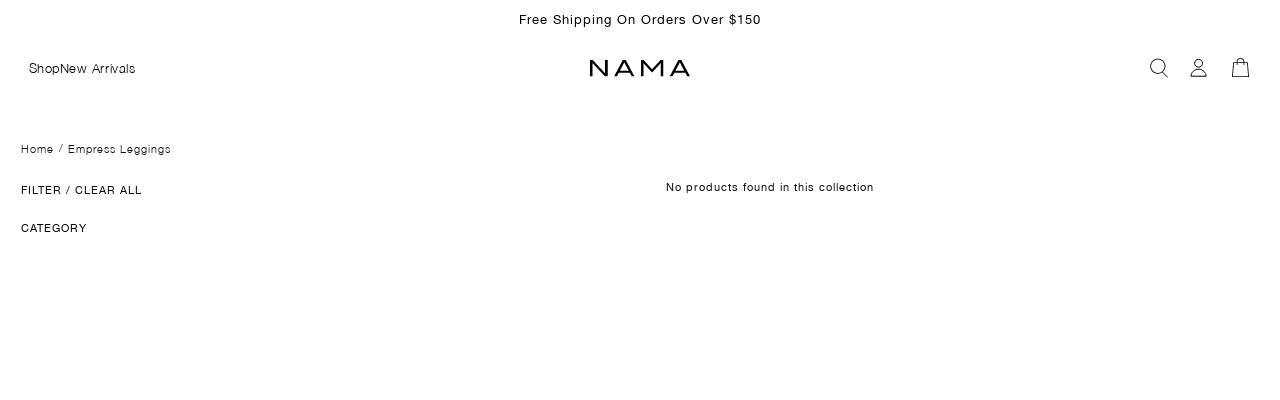

--- FILE ---
content_type: text/css
request_url: https://namaclo.com/cdn/shop/t/118/assets/custom.css?v=82440914177093694531760625491
body_size: 14141
content:
/** Shopify CDN: Minification failed

Line 298:0 Unexpected ","
Line 743:17 Comments in CSS use "/* ... */" instead of "//"
Line 743:1062 Unexpected "@media"
Line 743:14262 Unexpected "/"
Line 2341:30 Expected identifier but found "!"
Line 2341:33 Expected identifier but found "!"
Line 2342:27 Expected identifier but found "!"
Line 2342:30 Expected identifier but found "!"
Line 2348:32 Expected identifier but found "!"
Line 2348:35 Expected identifier but found "!"
... and 4 more hidden warnings

**/


@font-face {
    font-family: 'Helvetica Neue';
    src: url('/cdn/shop/files/HelveticaNeue-Light.woff2') format('woff2'), url('/cdn/shop/files/HelveticaNeue-Light.woff') format('woff');
    font-weight: 300;
    font-style: normal;
    font-display: swap
}

@font-face {
    font-family: 'Helvetica Neue';
    src: url('/cdn/shop/files/HelveticaNeue.woff2') format('woff2'), url('/cdn/shop/files/HelveticaNeue.woff') format('woff');
    font-weight: normal;
    font-style: normal;
    font-display: swap
}

@font-face {
    font-family: 'Helvetica Neue';
    src: url('/cdn/shop/files/HelveticaNeue-Bold.woff2') format('woff2'), url('/cdn/shop/files/HelveticaNeue-Bold.woff') format('woff');
    font-weight: bold;
    font-style: normal;
    font-display: swap
}

@font-face {
    font-family: 'Helvetica Neue';
    src: url('/cdn/shop/files/HelveticaNeue-BoldItalic.woff2') format('woff2'), url('/cdn/shop/files/HelveticaNeue-BoldItalic.woff') format('woff');
    font-weight: bold;
    font-style: italic;
    font-display: swap
}

@font-face {
    font-family: 'Helvetica Neue';
    src: url('/cdn/shop/files/HelveticaNeue-Italic.woff2') format('woff2'), url('/cdn/shop/files/HelveticaNeue-Italic.woff') format('woff');
    font-weight: normal;
    font-style: italic;
    font-display: swap
}

@font-face {
    font-family: 'Helvetica Neue';
    src: url('/cdn/shop/files/HelveticaNeue-LightItalic.woff2') format('woff2'), url('/cdn/shop/files/HelveticaNeue-LightItalic.woff') format('woff');
    font-weight: 300;
    font-style: italic;
    font-display: swap;
}


@font-face {
    font-family: 'Helvetica Neue';
    src: url('/cdn/shop/files/HelveticaNeue-MediumItalic.woff2') format('woff2'), url('/cdn/shop/files/HelveticaNeue-MediumItalic.woff') format('woff');
    font-weight: 500;
    font-style: italic;
    font-display: swap;
}

@font-face {
    font-family: 'Helvetica Neue';
    src: url('/cdn/shop/files/HelveticaNeue-UltraLightItalic.woff2') format('woff2'), url('/cdn/shop/files/HelveticaNeue-UltraLightItalic.woff') format('woff');
    font-weight: 100;
    font-style: italic;
    font-display: swap;
}

@font-face {
    font-family: 'Helvetica Neue';
    src: url('/cdn/shop/files/HelveticaNeue-Medium.woff') format('woff2'), url('/cdn/shop/files/HelveticaNeue-Medium.woff') format('woff');
    font-weight: 500;
    font-style: normal;
    font-display: swap;
}

@font-face {
    font-family: 'Helvetica Neue';
    src: url('/cdn/shop/files/HelveticaNeue-Light.woff') format('woff');
    font-weight: 100;
    font-style: normal;
    font-display: swap;
}


/******* START Playfair Display *******/
@font-face {
  font-family: 'Playfair Display';
  src: url('/cdn/shop/files/PlayfairDisplay-Medium.ttf?v=1738994880') format('woff');
  font-weight: 500;
  font-style: normal;
  font-display: swap;
}
@font-face {
  font-family: 'Playfair Display';
  src: url('/cdn/shop/files/PlayfairDisplay-SemiBold.ttf?v=1738994880') format('woff');
  font-weight: 600;
  font-style: normal;
  font-display: swap;
}
@font-face {
  font-family: 'Playfair Display';
  src: url('/cdn/shop/files/PlayfairDisplay-Regular.ttf?v=1738994880') format('woff');
  font-weight: 400;
  font-style: normal;
  font-display: swap;
}
@font-face {
  font-family: 'Playfair Display';
  src: url('/cdn/shop/files/PlayfairDisplay-Bold.ttf?v=1738994880') format('woff');
  font-weight: bold;
  font-style: normal;
  font-display: swap;
}
@font-face {
  font-family: 'Playfair Display';
  src: url('/cdn/shop/files/PlayfairDisplay-Italic.ttf?v=1738994880') format('woff');
  font-weight: normal;
  font-style: italic;
  font-display: swap;
}
@font-face {
  font-family: 'Playfair Display';
  src: url('/cdn/shop/files/PlayfairDisplay-SemiBoldItalic.ttf?v=1738994880') format('woff');
  font-weight: 600;
  font-style: italic;
  font-display: swap;
}
@font-face {
  font-family: 'Playfair Display';
  src: url('/cdn/shop/files/PlayfairDisplay-BoldItalic.ttf?v=1738994880') format('woff');
  font-weight: bold;
  font-style: italic;
  font-display: swap;
}
@font-face {
  font-family: 'Playfair Display';
  src: url('/cdn/shop/files/PlayfairDisplay-MediumItalic.ttf?v=1738994880') format('woff');
  font-weight: 500;
  font-style: italic;
  font-display: swap;
}
/******* END Playfair Display *******/


.was-price {
    text-decoration: line-through;
    opacity: .6;
    color: #222 !important;
    margin-left: 3px;
}

a.button.button--primary.pagination-button__load-more {
    font-size: 13px;
}

body {
    font-family: 'Helvetica Neue' !important;
}

body,
button,
input,
select,
textarea {
    font-family: 'Helvetica Neue' !important;
}

h1,
h2,
h3,
h4,
h5,
h6,
p,
a,
span {
    font-family: 'Helvetica Neue' !important;
    font-weight: normal;
    letter-spacing: 0
  
}

body #pr-rv-con h2.yotpo__wrapper-title {
    font-family: 'Helvetica Neue' !important;
    font-size: 13px !important;
    text-transform: uppercase !important;
}

body #pr-rv-con span.yotpo-filter-stars.rating-stars-container {
    color: #967F73 !important
}

body #pr-rv-con span.yotpo-icon.yotpo-icon-star {
    color: #967F73 !important
}

body #pr-rv-con .reviews-qa-labels-container .reviews-qa-label {
    color: #000 !important;
    font-family: 'Helvetica Neue' !important
}

body #pr-rv-con div,
body #pr-rv-con span,
body #pr-rv-con p,
body #pr-rv-con a,
body #pr-rv-con img,
body #pr-rv-con i,
body #pr-rv-con strong,
body #pr-rv-con sup,
body #pr-rv-con ul,
body #pr-rv-con li,
body #pr-rv-con form,
body #pr-rv-con label {
    font-family: 'Helvetica Neue' !important
}

.header__icons {
    justify-content: flex-end !important
}

.header__menu {
    justify-content: flex-start !important
}

.navbar-dropdown .navbar-item,
.navbar-dropdown .navbar-link {
    text-transform: uppercase !important
}

.mega-menu__content {
    text-transform: uppercase !important
}

.header__icons.header__icon-style-text,
a.navbar-link.header__link {
    text-transform: uppercase !important;
    font-size: 11px;
    font-weight: regular;
    letter-spacing: 1px
}

span.icon-caption {
    letter-spacing: 1px
}

a.navbar-link.header__link,
.header__icons.header__icon-style-text {
    text-transform: uppercase !important;
    font-size: 11px
}

a.navbar-link.header__link{
  color: #000;
  font-family: "Helvetica Neue" !important;
  font-size: 13px;
  font-style: normal;
  font-weight: 300;
  line-height: 21px;
  letter-spacing: 0.55px;
  text-transform: capitalize !important;
}



.right_side h2,
section#certification_secno h2,
.certification_secno_grid .column h3 {
    font-weight: normal !important
}

li.mobile-menu__list-item .button {
  font-family: 'Helvetica Neue' !important
}

a.product-thumbnail__title {
    font-size: 11px !important;
    text-transform: capitalize;
    letter-spacing: 1px;
    font-weight: 300;
line-height:22px;
}

,
button.accordionProduct,
.panelProduct li,
button.accordionProduct {
    font-family: 'Helvetica Neue' !important;
    font-weight: normal
}

.panelProduct li,
h2.yotpo__wrapper-title {
    font-family: 'Helvetica Neue' !important;
    font-weight: normal
}

.panelProduct li,
h2.yotpo__wrapper-title {
    letter-spacing: 0
}

.navbar-dropdown .navbar-item,
.navbar-dropdown .navbar-link {
    font-size: 11px !important;
    font-family: 'Helvetica Neue' !important;
    font-weight: normal
}

button.accordionProduct {
    font-weight: normal
}

.mega-menu__linklist ul li a {
    font-size: 11px;
    font-weight: normal
}

a.mobile-menu__item {
    font-weight: normal
}

.header__menu .navbar-item.header__item,
.header__icons.header__icon-style-text,
.mega-menu__content a {
    font-size: 11px;
    text-transform: uppercase !important;
    font-weight: normal
}

#shopify-section-template--14176051953750__1631680321390ea038 .mindful-text p {
    font-size: 11px !important
}

.right_side h2,
section#certification_secno h2 {
    font-size: 13px;
    font-weight: bold !important
}

.certification_secno_grid .column h3 {
    font-size: 13px !important
}

.certification_secno_grid .column p,
.over_text_sec p {
    font-size: 11px !important
}

label.submenu__label a.mobile-menu-link,
h3.sidebar-block__heading {
    font-size: 11px;
    font-weight: bold;
    font-family: 'Helvetica Neue' !important
}

h1.collection__title.title {
    font-weight: bold;
    text-transform: uppercase;
    font-size: 16px;
    color: #070707
}

.image-with-text__heading.is-regular {
    font-size: 13px;
    font-weight: bold;
    letter-spacing: 1px
}

div#shopify-section-collection__sidebar {
    text-transform: uppercase !important
}

p {
    font-size: 11px;
    font-weight: normal;
    letter-spacing: 1px
}

p.menu__heading,
.mega-menu__content.content p {
    font-weight: bold;
    font-size: 11px !important;
    font-family: 'Helvetica Neue' !important;
    letter-spacing: 0px
}

h2.featured-collection__title.title {
    font-size: 13px !important;
    font-family: 'Helvetica Neue' !important;
    text-transform: uppercase !important
}

.one-whole.column h2 {
    font-size: 13px !important;
    font-family: 'Helvetica Neue' !important;
    font-weight: bold !important
}

.one-whole.column h2 a {
    font-weight: 500;
    font-size: 15px;
    letter-spacing: 1px
}

h2.title {
    font-size: 15px !important;
    font-family: 'Helvetica Neue' !important;
    text-transform: uppercase !important;
    font-weight: 500 !important;
    letter-spacing: 1px
}

.mindful-text h2,
.custom_related_products_section .content_wrapper .heading{
    font-size: 18px !important;
    font-family: 'Helvetica Neue' !important;
    text-transform: uppercase !important;
    font-weight: 500 !important;
    letter-spacing: 1px
}

.recommended-products__title.title{
      font-size: 18px !important;
    font-family: 'Helvetica Neue' !important;
      font-weight: 300 !important;
  margin:0!important;
}

span.money {
    color: #000 !important;
    font-weight: 300 !important;
    font-size: 11px !important
}

button.button.ajax-submit.action_button.button--add-to-cart {
  font-size: 13px !important;
  text-transform: capitalize;
  border-radius: 0px;
}

p.footer__heading {
    font-size: 11px !important;
    font-family: 'Helvetica Neue' !important;
    font-weight: bold;
    letter-spacing: 0px
}

h2.yotpo__wrapper-title {
    font-size: 13px !important;
    font-family: 'Helvetica Neue' !important;
    font-weight: bold;
    text-transform: uppercase
}

#shopify-section-1621470225a1660e26 .mindful-text h2 {
    height: auto !important
}

.footer {
    font-family: 'Helvetica Neue' !important
}

li.footer__menu-link a {
    font-family: 'Helvetica Neue' !important;
    font-size: 11px !important;
    text-transform: uppercase !important;
    font-weight: normal
}

.mindful-text p {
    font-family: 'Helvetica Neue' !important;
    font-size: 11px !important
}

.collection-info__caption--below-image .title {
    text-align: left
}

.collection-info__caption--below-image {
    -webkit-flex-direction: flex-start;
    -moz-flex-direction: flex-start;
    -ms-flex-direction: flex-start;
    flex-direction: flex-start;
    -webkit-align-items: flex-start;
    -moz-align-items: flex-start;
    -ms-align-items: flex-start;
    align-items: flex-start;
    padding: 20px 0
}

.html-section .section.is-width-wide {
    padding: 0
}

#shopify-section-template--14176051920982__1631680084850d8da2 .mindful-text h2 {
    height: auto !important
}

#template-product .dynamic-sections {
    display: flex;
    flex-wrap: wrap;
    justify-content: center;
    width: 100%;
    padding: 0 20px;
}

.product-gallery .slider-nav.slick-initialized,
.product-gallery .slider-for.slick-initialized {
    opacity: 1
}

.product-gallery  .slider-for .slick-arrow:before {
  content: none;
}



/* .product  div#template-product .dynamic-sections {
    padding: 0px 10px;
}
 */

/* .shopify-section.product-breadcrumb{
  padding-left: 20px;
  padding-right: 20px;
}

 */
.recommended-products-section .container .column {
    margin-left: 3.5px;
    margin-right: 3.5px;
}
.recommended-products-section .one-fourth {
    width: calc(25% - 7px);
}

.recommended-products-section .related-products .products-slider .gallery-cell {
    padding: 0 0px;
}

.recommended-products-section .thumbnail-swatch {
    display: none;
}
.product-gallery .slider-nav{
    flex: 0 0 83px;
    max-width: 83px;
    margin: 0;
}
.product-gallery .slider-for{
  flex: 0 0 calc(100% - 83px);
  max-width: calc(100% - 83px);
}

.product-gallery.product-gallery--right-thumbnails{
  flex-direction: row;
}

.product-gallery.product-gallery--left-thumbnails{
  flex-direction: row-reverse;
}

.product-gallery.product-gallery--bottom-thumbnails{
  flex-direction: column;
}

.product_section {
  position: relative;
}

#theme-ajax-cart.is-drawer {
    overflow: hidden;
}
#theme-ajax-cart.is-drawer  .ajax-cart__form {
  /* max-height: 100vh; */
  max-height: 95vh;
  height: 100%;
  display: flex;
  flex-direction: column;
  justify-content: space-between;
}

#theme-ajax-cart.is-drawer .ajax-cart__list{
  /* height: 75vh;
  overflow: hidden;
  overflow-y: scroll; */
  height: 72.6%;
  overflow: hidden;
  overflow-y: scroll;
  flex: 1;
}
#theme-ajax-cart .ajax-cart--drawer, #theme-ajax-cart #ajax-cart__content {
    height: 100%;
}

@media only screen and (min-width: 1023px) {
  .product_section .product__images{
    width: calc(75% - 30px);
  }
  .product_section .product__information{
    width: calc(25% - 30px);
    /* margin: 0 18px 0 38px !important;
    padding: 30px 0; */
  }
  .product_section .product__images{
    position: sticky;
    top: 60px;
    height: fit-content;
  }
}

@media only screen and (max-width: 1024px) {
    .product_section .product__images{
    position: static;
    }
}


@media only screen and (max-width: 1024px) {
  .product-gallery .slider-nav{
    display: none;
  }
  .product_section .product__information{
    width: 100%;
  }
  .product-gallery .slider-for{
    flex: 100%;
    max-width: 100%;
    padding-left: 0;
  }
  .product_section .product__images.column {
    margin-left: 0px;
    margin-right: 0;
    width: 100%;
    margin-bottom: 0;
  }
}
.container .slider-nav.column{
    margin-left: 0px;
    margin-right: 0px;
}


.collection__content .product-thumbnail {
    text-align: left;
    text-transform: capitalize
}

.collection__content .container .column {
    margin-left: calc(10px / 2);
    margin-right: calc(10px / 2)
}

.collection__content .one-third {
    width: calc(33.33333% - 11px)
}

.collection__content #shopify-section-collection__sidebar {
    width: 20%;
    position: sticky;
    top: 50px;
    height: 70vh
}

.collection__content #shopify-section-collection__sidebar .has-sidebar-option {
    width: 82%
}

.sidebar-section.collection-sidebar h3.sidebar-block__heading {
    font-size: 11px;
    padding-bottom: 10px;
    text-transform: uppercase;
  font-family: 'Helvetica Neue' !important;
  font-weight: 400;
  letter-spacing: 1px;
}

.collection__content #shopify-section-collection__sidebar li.sidebar-block__item a {
    font-size: 11px
}

.panelProduct {
    letter-spacing: 0;
}

div#customer input.button.button--secondary {
    color: #000;
    border: 1px solid #000;
    line-height: normal
}

h1.product_name.title {
    text-transform: uppercase
}

.collection__content .product-wrap {
    margin-bottom: 20px
}

.collection__content .product-thumbnail a.product-thumbnail__title {
    margin-bottom: 3px;
    display: inline-block;
    letter-spacing: normal
}

/* a.header__link.action-area__link>span:first-child {
    margin-right: 9px
} */

.header__icons.header__icon-style-icons-text {
    text-transform: capitalize;
    font-size: 18px
}

.navbar-item.header__item>a::after {
    content: '';
    display: block;
    width: 0;
    height: 2px;
    background: #000;
    transition: width .3s;
    margin-top: 15px;
    left: 0;
    position: absolute;
    bottom: -6px
}

.navbar-item.header__item>a:hover::after {
    width: 100%; //transition: width .3s}.mega-menu .container.has-no-side-gutter{padding-left: 80px}.mega-menu .has-no-side-gutter .one-fifth{width: 16%}li.account-custom a.mobile-menu__item{border-bottom: 0;font-size: 13px}.custom_cart .header-cart__icon .icon.header__icon{display: block}svg#Layer_1{width: 100px}.header__brand h1.header__logo-text{line-height: 0}li.mobile-menu__submenu-list-item a.mobile-menu__item{border-bottom: 0;padding-left: 0;padding-bottom: 0px;text-transform: capitalize}ul.mobile-submenu__list.mobile-menu__submenu.has-dropdown{border-left: 0}.mega-menu__content:nth-child(2) .mega-menu__linklist p.menu__heading{margin-top: 30px}.mega-menu__block .mega-menu__content{text-align: left}#theme-ajax-cart .ajax-cart__cart-title{font-size: 13px;text-transform: uppercase}#theme-ajax-cart .ajax-cart__product-title{font-size: 12px}#theme-ajax-cart .ajax-cart__price{font-size: 12px}#theme-ajax-cart .ajax-cart__details-wrapper .ajax-cart__details-row{font-size: 12px}#theme-ajax-cart .button--add-to-cart, a.button--add-to-cart.button, @media only screen and (max-width: 480px).button, .input, .select select, .textarea{font-size: 13px;font-weight:500}#theme-ajax-cart .button--add-to-cart, a.button--add-to-cart.button{min-height: 44px;font-size: 13px;font-weight:500}.cart_checkout_btn{position: sticky;right: 0;background: #fff;bottom: 0;width: 100%}.scroll-locked{overflow:hidden}.custom-slider-main{width: 74%}.container .column.custom-slider-main{margin-left: 0;margin-right: 0}.custom-disptn-content{width: 23.9%}.custom-disptn-content .swatch.is-flex.is-flex-wrap{width: 100%}.slider-for .product-gallery__image_1 img{padding-right: 7px}.slider-for{padding-left: 7px}.product-gallery.product-gallery--bottom-thumbnails{display:flex;flex-wrap:wrap;flex-direction: row-reverse}.custom-slider-main .slider-for{-ms-flex: 0 0 calc(100% - 83px);flex: 0 0 calc(100% - 83px);max-width:calc(100% - 83px)}.custom-slider-main .slider-nav{-ms-flex: 0 0 83px;flex: 0 0 83px;max-width: 83px;margin: 0}.slider-for .slick-arrow{top: 50%;height: 24px;width: 24px;margin-top: -13px;position: absolute;font-size: 0;cursor: pointer;background-color: transparent;border: none;background-image: url(/cdn/shop/files/next.svg?v=1622005252);background-repeat: no-repeat;z-index: 1}.slider-nav .slick-slide.slick-current.slick-active img{border: 1px solid #000}.slider-nav .slick-slide img:hover{border: 1px solid #000;cursor: pointer}.slider-for .slick-prev{left: 20px;transform: rotate(180deg)}.slider-for .slick-next{right: 20px}.slick-dots{display: none !important;justify-content: center;margin: 0;padding: 1rem 0;list-style-type: none}.slick-dots li{margin: 0 0.25rem}.slick-dots li button{display: block;width: 0.7rem;height: 0.7rem;padding: 0;border: none;border-radius: 50px;background-color: #c4c4c4;text-indent: -9999px}.slick-dots li.slick-active button{background-color: #000000}.custom-disptn-content h1.product_name.title{font-size: 15px;margin-top: 10px;margin-bottom: 10px;font-family: 'Helvetica Neue' !important;font-weight:regular;letter-spacing: 1px}span.breadcrumb-separator{padding: 0 5px}.custom-disptn-content .purchase-details .purchase-details__spb--false .button--add-to-cart{width: 100%}p.sezzle{margin: 14px 0;font-size: 12px}p.sezzle b{font-size: 12px}.yotpo.bottomLine{padding: 0 0 20px !important}.custom-disptn-content p.modal_price.subtitle{font-size: 17px;color: #000;font-weight: 400;font-family: Questrial,sans-serif;margin-bottom: 10px}.description button.accordionProduct{text-transform: capitalize;letter-spacing: 0;font-size: 14px}.description .panelProduct p{letter-spacing: 1px}.accordionProduct:first-child.activeProduct .panelProduct{max-height: initial !important}.mobile-block{display: none}#shopify-section-product__main section.section.is-width-standard{max-width: 100%;margin-left: auto;margin-right: auto;width: 97%; padding: 0 6px;}.custom-disptn-content .swatch .option-title{text-transform: capitalize}.custom-disptn-content .product__size-chart{text-transform: capitalize}.save_per{background: #A92217;display: inline-block;padding: 3px 10px;color: #fff}span.current_price span.money{color:#a92217 !important}.sale span.money.reg_price span.money{color: #a92217 !important}.swatch-element{min-width: 30px;min-height: 30px}.flex-custom-size{display: grid;width: 100%;grid-template-columns: 1fr 77px}div#template-product section.section.is-width-standard.has-padding-top.has-padding-bottom{padding: 5px 30px;max-width: 100%;width: 100%}.one-whole.column.is-flex.is-justify-space-between.is-flex-column-reverse-mobile.is-align-center{margin: 0}div#template-product{padding-top: 0px}.breadcrumb-custom .container .column{margin: 10px 0 0}.related-products .products-slider .gallery-cell{padding: 0}.related-products .slider-gallery .one-fourth.column{margin: 0 3px}.sezzle-shopify-info-button .sezzle-button-text.sezzle-left.szl-light{font-size: 12px !important}.sezzle-shopify-info-button .sezzle-checkout-button-wrapper .sezzle-button-text .szl-light-image{height: 12px!important}.collection-list .collection-info__caption--below-image{padding: 5px 0}.collection-list .collection-info__caption--below-image .title{margin-bottom: 8px}#shopify-section-1619470207fa649196 .one-whole.column h2{font-size: 30px}.heading-wrapper--featured-collection h2.featured-collection__title.title{font-size: 30px}#shopify-section-1621470890d5506ca2 .container.is-flex.is-justify-center h2{font-size: 30px}.button--link-style{font-size: 12px;letter-spacing: 0px}section.section.section__wrapper.is-width-standard{max-width: 100%}.collection-page section.section__wrapper.section{padding-top: 0;width: 100% !important;max-width: 100% !important}@media(min-width:798px){.collection__content #shopify-section-collection__sidebar{height: 100vh}}.slideshow-transition--slide .slick-slide .image__container > h2{position: absolute;bottom: 0;text-align: center;color: #333;background: #D4C5BD;left: 0;right: 7px;font-size: 14px;padding: 6px;line-height: 18px;font-family: Questrial,sans-serif !important}@media(max-width:1024px){.breadcrumb-custom .container .column{margin: 0}.custom-slider-main .slider-nav{display: none}.custom-slider-main .slider-for{max-width: 100%}.custom-slider-main{width: 100%}.custom-disptn-content{width: 100%}.customflex{display: grid;align-items: center;justify-content: space-between;flex-wrap: wrap;grid-template-columns: 1fr 70px}.slick-dots{display: flex !important}.mobile-block{display: block}.mobile-none{display: none}.slider-for .slick-arrow{display: none !important}}@media(max-width:798px){.mobile-header__content .icon{height: 1.7rem;width: 1.7rem}.collection-list .has-gutter-enabled .has-gutter--mobile{margin-bottom: 30px}.mega-menu .has-no-side-gutter .one-fifth{width: 50%}.mega-menu .container.has-no-side-gutter{justify-content: unset}.action-area__link{padding: 0}.collection__content #shopify-section-collection__sidebar{display: block;position: unset;height: 100%}.container.collection__content{flex-direction: column-reverse}.collection__content .container .column{margin-left: calc(5px / 2);margin-right: calc(5px / 2)}.collection__content .one-third{width: calc(50% - 5px)}.collection__filters .is-grouped{-webkit-justify-content: flex-end;-moz-justify-content: flex-end;-ms-justify-content: flex-end;justify-content: flex-end;-ms-flex-pack: flex-end}.collection__filters_custom{display: inline-block;width: 100%}.medium-custom{width: 47%;display: inline-block}.breadcrumb-custom .breadcrumb__container{padding-bottom: 0px}.breadcrumb-custom .container .column{margin: 0}.gallery.jsGallery .has-gutter-enabled .gallery__item{margin-bottom: 8px}.gallery.jsGallery .container .column{margin-left: calc(8px / 2);margin-right: calc(8px / 2)}.gallery.jsGallery .medium-down--one-half{width: calc(48% - 8px)}.mobile-header__content{padding: 0px 10px 0px}}@media(max-width:798px){.featured-collection-section .container .column, .featured-collection-section .container .columns{margin-left: calc(40px / 10);margin-right: calc(40px / 10)}.medium-custom{width: 44%;display: inline-block}.collection__filters_custom{display: inline-block;width: 100%}.medium-custom .collection__title{font-size: 13px}.collection__filters_custom .select select{font-size: 14px!important}.medium-custom .heading-wrapper{margin: 10px 0}.medium-down--hidden{display: block!important}.column.custom-slider-main{margin-left: auto;margin-right: auto;margin-bottom: 0px}.custom-disptn-content h1.product_name.title{margin: 0 0px 10px}.swatch_options.collection_swatches{border-bottom: 1px solid #ccc;padding-bottom: 1rem;margin-bottom: 1rem}.slider-for{padding-left: 0}}@media (max-width:767px){.container{padding: 0 !important}.section-inner{padding: 35px 25px 0 25px!important;max-width: 100% !important;justify-content: center;flex-wrap: wrap !important}.mindful-logo ul li img{max-width: 100px !important}#shopify-section-1621470225a1660e26 .mindful-logo ul{padding: 15px 0!important;display: grid !important;grid-template-columns: repeat(4, 1fr)}#shopify-section-1621470225a1660e26 .mindful-text p{width: 100% !important;padding: 10px 0 !important}#shopify-section-1621470225a1660e26 svg#layer{height: 105px !important}#shopify-section-1621470225a1660e26 .mindful-logo ul li a svg{height: 70px!important}#shopify-section-1621470225a1660e26 #Layer_1{width: 60px}.mindful-section:before{height: 100% !important}.mindful-text{width: 100%!important;text-align: center!important}img.desktop-img{display: none}img.mobile-img.hide{width: 100%!important;display: block !important}#shopify-section-1621470225a1660e26 .mindful-logo ul li{padding: 0;margin: 0 5px !important}#shopify-section-1621470225a1660e26 .mindful-logo ul li:nth-child(2) img{height: 60px !important}#shopify-section-1621470225a1660e26 .mindful-logo ul li:nth-child(4) img{height: 60px !important}.mindful-text p{margin-bottom: 20px}.mindful-text h2{height: 46px!important}div#template-product section.section.is-width-standard.has-padding-top.has-padding-bottom.breadcrumb-custom{padding: 10px 7px 10px}.mobile-icons{margin-top: -12px}}@media(max-width:640px){.slider-for .product-gallery__image_1 img{padding: 0 4px}div#template-product section.section.is-width-standard.has-padding-top.has-padding-bottom.breadcrumb-custom{padding: 5px 7px}.gallery .small-down--one-whole{width: calc(50% - 20px)}.gallery .section{width: 100%}#shopify-section-161219923758cd51ae{padding-top: 20px !important}div#template-product section.section.is-width-standard.has-padding-top.has-padding-bottom.breadcrumb-custom{padding: 10px 7px 10px}}@media(max-width:480px){.mobile-header__content{padding: 7px 10px 0px}.slideshow-transition--slide .slick-slide .image__container > h2{right: 0;padding: 10px 6px;margin: 0 4px}}@media (max-width: 320px){#shopify-section-1621470225a1660e26 #Layer_1{width: 40px}.mindful-logo ul li img{max-width: 93px !important}}.custom_button-sec a.cust_btn{text-transform: uppercase;display: block;margin-top: 15px}.ProductPage-labelItem a{display: block;padding: 10px;margin-top: 10px;text-transform: uppercase}.men.men{display: none}.men.women{display: block}a.swatch__link.new{display: block;padding: 0;margin: 0;width: 34px;height: 34px}.new-swatch{width: 42px;height: 42px}.new-productSw{position: relative}.new-swatch .tooltip{top: -7px;text-align: center;background: rgba(51,51,51,.9);color: #fff;bottom: 100%;padding: 13px 10px;display: block;position: absolute;width: 120px;font-size: 13px;left: -35px;margin-bottom: 15px;opacity: 0;visibility: hidden;transform: translateY(10px);transition: all .25s ease-out;box-shadow: 2px 2px 6px #00000047;z-index: 60}.new-swatch .tooltip:before{bottom: -20px;content: " ";display: block;height: 20px;left: 0;position: absolute;width: 100%}.new-swatch .tooltip:after{border-left: solid transparent 10px;border-right: solid transparent 10px;border-top: solid rgba(51,51,51,.9) 10px;bottom: -10px;content: " ";height: 0;left: 50%;margin-left: -13px;position: absolute;width: 0}.new-swatch:hover .tooltip{opacity: 1;visibility: visible;transform: translateY(0)}.new-swatch:hover .tooltip{opacity: 1;visibility: visible;transform: translateY(0);line-height: 0}body.collection span.tag-filter__swatch{border: 1px solid #0000001f}body.collection .block__tag-filter .tag-filter__checkbox--swatch{height: 100% !important}body.collection .block__tag-filter input[type="checkbox"] label{display: inline-block;border: 1px solid #000;width: 30px;height: 30px;position: relative}body.collection .block__tag-filter li.tag-filter__item.check.tag-filter__item--regular.is-active .tag-filter__label:after{content: '✔';display: inline-block;font-size: 0.9em;position: absolute;left: 2px}body.collection .block__tag-filter li.tag-filter__item.check.tag-filter__item--regular .tag-filter__label{position: relative;padding-left: 25px}button.accordionProduct{color: #000 !important}body.collection .headding-stock{display: flex;justify-content: space-between}body.collection summary.filter-group-summary{display: block}body.collection .checkmark:after{content: '✔';position: absolute;display: none}body.collection li.filter-group-display__list-item .checkmark:after{left: 2px;top: 0px;width: 3px;height: 5px;border: solid white;border-width: 0 3px 3px 0}body.collection li.filter-group-display__list-item input:checked ~ .checkmark:after{display: block}body.collection li.filter-group-display__list-item input:checked ~ .checkmark{background-color: #fff}body.collection .checkmark{position: absolute;top: 0;left: 0;border: 1px solid #000;width: 15px;height: 15px;margin-right: 10px}body.collection .checkmark:after{content: '✔';position: absolute;display: none}body.collection li.filter-group-display__list-item{position: relative}body.collection .input-filter{opacity: 0}body.collection label.tag-filter__label{padding-left: 10px}body.collection .filter-group-display__submit input[type="submit"]{padding: 5px 20px;border-radius: 5px;margin: 10px 0;background: #000;color: #fff}body.collection details.filter-group i.fa.fa-angle-down{font-size: 20px;color: #08080894}@media screen and (min-width: 1025px){body.product .werqwessss.product__images.one-half.column.medium-down--one-whole.custom-slider-main{position: sticky;top: 90px;height: 100%}}newly added css */#shopify-section-5aa54dec-2249-41bc-9340-a2e02f38920a ul.sidebar-block__type-list{display: flex;flex-wrap: wrap}#shopify-section-5aa54dec-2249-41bc-9340-a2e02f38920a ul.sidebar-block__type-list li{width: 40%;border: 1px solid #000;text-align: center;margin: 5px;border-radius: 0px}.filter-all-tags.color-filter--true{display: flex;flex-wrap: wrap}.filter-all-tags.color-filter--true label.tag-filter__label{display: block}.filter-all-tags.color-filter--true span.e{display: block;word-break: break-word;white-space: pre-wrap;font-size: 12px}.filter-all-tags.color-filter--true span.tag-filter__swatch{margin: 5px 0 !important}.filter-all-tags.color-filter--true li.tag-filter__item.asdf.tag-filter__item--swatch{width: 33%;text-align: center;justify-content: center}body.collection .block__tag-filter li.tag-filter__item.check.tag-filter__item--regular.is-active .tag-filter__label::after{left: 2px}body.collection .block__tag-filter li.tag-filter__item.check.tag-filter__item--regular.is-active .tag-filter__label::after{border: 1px solid #000;padding: 0px 3px;font-size: 0.8em}ul.sidebar-block__tag-filter li.tag-filter__item.check label.tag-filter__label{position: relative}ul.sidebar-block__tag-filter li.tag-filter__item.check label.tag-filter__label:before{position: absolute;content: "";border: 1px solid #000;left: 1px;height: 15px;width: 15px}body.collection #shopify-section-0db9be53-1119-4b29-8bb3-a810c097206c .tag-filter__label{padding-left: 0px}#shopify-section-fae4e008-3b67-4526-9509-221118fe031e input.tag-filter__checkbox--regular{display:none!important}#shopify-section-0db9be53-1119-4b29-8bb3-a810c097206c .filter-all-tags.color-filter--true li{position:relative}#shopify-section-0db9be53-1119-4b29-8bb3-a810c097206c .filter-all-tags.color-filter--true li button.close.tag-filter__clear{position:absolute;top:0;left:0;width:15px;height:15px;min-width:15px;min-height:15px}
    .ajax-cart__empty-cart-message.text-align-center.is-hidden {
        display: none;
    } 
    form.ajax-cart__form.is-hidden {
        display: none;
    }


#theme-ajax-cart .ajax-cart__product-title{
      font-size: 12px;
    font-weight: 300 !important;
}

.ajax-cart__product-title a {
    font-weight: 300;
}


#theme-ajax-cart .ajax-cart__cart-title{
      font-size: 13px;
    text-transform: capitalize;
    font-weight: 400;
    letter-spacing: 0;
}


#theme-ajax-cart .button--add-to-cart {
    font-size: 13px;
    text-transform: capitalize;
    letter-spacing: 0;
    font-weight: 400;
}

.slider-gallery.products-slider.products-length-4.transparentBackground-- {
    display: flex;
    flex-wrap: wrap;
}

div#template-collection {
    padding: 25px 30px 0;
}
.aa.collection__filters.three-fifths.medium-down--one-whole.column.collection__filters_custom {
    margin-left: 0 !important;
}
.breadcrumb a {
    font-family: 'Helvetica Neue' !important;
    font-size: 11px;
    text-transform: uppercase;
    letter-spacing: 1px;
}

/* 04-05-23 */
li.li label.tag-filter__label.active:after{
  top: 1px;
}
body.collection .block__tag-filter li.tag-filter__item.check.tag-filter__item--regular.is-active .tag-filter__label::after {
    border: unset;
}
body.collection .block__tag-filter li.tag-filter__item.check.tag-filter__item--regular.is-active .tag-filter__label::after {
    left: 2px;
    top: 2px;
}
ul.dd.cc-product-filter__sort-by h4 span.arrows{
  top:-5px !important;
}
li.stock.active:after{
  top:3px;
}
.was-price .money {
    text-decoration: line-through !important;
}
.was-price{
  text-decoration:none !important;
}

.block__tag-filter .tag-filter__item.is-hidden {
  display: flex !important;
}

ul.sidebar-block__tag-filter,
ul.sidebar-block__type-list{
  padding: 15px 0 0 25px;
}

ul.sidebar-block__type-list li{
  margin-bottom: 5px;
}
ul.sidebar-block__type-list li,
ul.sidebar-block__type-list li *{
  cursor: pointer;
}

ul.typelist.product-type-filter label.tag-filter__label input.type-checkbox {
    /* display: none; */
}

ul.sidebar-block__type-list li a:before {
    position: absolute;
    content: "";
    border: 1px solid #000;
    left: 1px;
    height: 15px;
    width: 15px;
    top: 2px;
}
/* ul.sidebar-block__type-list li a:after {
    content: '✔';
    display: inline-block;
    font-size: 0.9em;
    position: absolute;
    left: 2px;
} */
ul.sidebar-block__type-list li a {
    padding-left: 25px;
    position: relative;
}
body.collection .tag-filter__item--swatch label.tag-filter__label{
  padding-left: 0;
}
.block__tag-filter .tag-filter__swatch {
    border-radius: 50%;
    overflow: hidden;
}
.filter-all-tags.color-filter--true li.tag-filter__item.asdf.tag-filter__item--swatch {
    justify-content: flex-start;
}
.sidebar-block__toggle+.sidebar-block__content {
    padding-top: 0rem;
}

.breadcrumb a,
.breadcrumb .breadcrumb__page-count,
.active-filters.sss a.active-filters__clear,
h3.sidebar-block__heading {
   font-size: 11px;
    padding-bottom: 10px;
    text-transform: uppercase;
    font-family: 'Helvetica Neue' !important;
    font-weight: 400;
    letter-spacing: 1px;
}
.breadcrumb .breadcrumb__page-count{
  padding-bottom: 0;
}
.collection__filters.three-fifths{
  width: 100%;
}
.collection__filters .field.is-grouped.is-flex-wrap{
  width: 100%;
  justify-content: flex-end;
}
.collection__filters .filter-block{
  display: none;
}
.collection__filters .collection__tag-filter{
  display: none;
}

.section.is-width-wide{
    /* padding: 5px 30px; */
    max-width: 100%;
    width: 100%;
}
.section.is-width-wide .one-whole {
    width: 100%;
}
.product-breadcrumb .page-navigation-arrows {
  display: none;
}

.product_section .product__images.column{
  margin-left: 0px;
}
.product_section .product-gallery__thumbnails--left-thumbnails{
  margin-left: 0px;
}
.product_section .product-gallery--left-thumbnails:not(.product-gallery--image-amount-1) .product-gallery__thumbnails {
    width: 10%;
    margin-right: 8px;
}
.product_section .product-gallery--left-thumbnails:not(.product-gallery--image-amount-1) .product-gallery__thumbnail {
    margin-bottom: 8px;
}
.product_section .is-slide-nav--true .product-gallery__thumbnail {
  opacity: 1;
  border: 1px solid transparent;
}

.product_section .is-slide-nav--true .product-gallery__thumbnail.is-nav-selected {
  opacity: 1;
  border: 1px solid #000;
}

.product_section .product-gallery__image,
.product_section .carousel-cell {
    width: calc(50% - 4px);
  margin-right: 8px;
}
.product_section .product-gallery--left-thumbnails:not(.product-gallery--image-amount-1) .product-gallery__main {
    width: 100%;
}
.sidebar__block  .sidebar-block__heading,
.sidebar__block  .sidebar-block__heading *{
  cursor: pointer;
}

.sidebar__block  .sidebar-block__heading .sidebar-block__toggle-icon .icon {
    height: 1rem;
    width: 1rem;
}
.product-template:not(.product-template--image-scroll) .product_section .product-gallery .product-gallery__image{
  visibility: visible;
}

.description .panelProduct {
    padding: 0;
    background-color: #fff;
    max-height: 0;
    overflow: hidden;
    transition: max-height .2s ease-out;
    font-family: "Helvetica Neue" !important;
    font-weight: 300;
    font-kerning: normal;
    font-style: normal;
    font-size: 13px;
    letter-spacing: 2px;
}

.description .panelProduct * {
    font-family: "Helvetica Neue" !important;
    font-weight: 300;
    font-kerning: normal;
    font-style: normal;
    font-size: 12px;
    letter-spacing: 0px;
}

.description button.accordionProduct {
    background-color: #fff;
    border-bottom: .5px solid rgba(0,0,0,.3)!important;
    background: none;
    cursor: pointer;
    padding: 16px 2px;
    width: 100%;
    border: none;
    text-align: left;
    outline: none;
    font-size: 12px;
    transition: .4s;
    font-family: "Helvetica Neue" !important;
    font-weight: 300;
    font-kerning: normal;
    font-style: normal;
    letter-spacing: 0;
}

.description button.activeProduct{
      border-bottom: none !important;
}

.description .accordionProduct:after {
    content: "+";
    color: #000;
    float: right;
    margin-left: 5px;
    padding-right: 10px;
}
.description .accordionProduct.activeProduct:after {
    content: "\2212";
}


 .first:after {
    content: "\2212" !important;
}



.swatch .swatch__option [data-variant-option-available=false]+.swatch-element label {
    text-decoration: none;
    opacity: .2;
}

.product_section .button--add-to-cart{
  width: 100%;
  color: #fff;
  background-color: #232323;
  border-color: #0000;
}
.product_section .purchase-details .purchase-details__spb--false .button--add-to-cart {
    width: 100%;
}
.product_section .cart-warning {
    margin-top: 0px;
}

.header__brand svg {
    margin-top: 10px;
    /* margin-left: 36%; */
}
.header-cart.action-area__link span.ca-icon svg {
    width: 16px;
    margin-bottom: -4px;
}
.heading-divider.heading-divider--short {
    display: none;
}
h2.featured-collection__title.title {
    margin: 0;
    padding: 0;
}
.heading-wrapper--featured-collection.imghe.heading-wrapper.heading-wrapper--short.one-whole.column.is-flex.is-flex-column.is-align-center.text-align-center h2 a {
    font-weight: bold !important;
}
h2.text-slideshow__heading.banner__heading.title.is-hidden-mobile-only {
    font-family: Branch!important;
    font-weight: lighter !important;
    font-kerning: normal !important;
}
h3.image-with-text__heading.text-align-left.is-small.is-hidden-mobile-only {
    font-weight: bold !important;
    font-size: 13px !important;
    letter-spacing: 1px;
}
h3.image-with-text__heading.text-align-left.is-regular.is-hidden-mobile-only {
    font-size: 13px !important;
}
.navbar.dropdown-click--false.is-align-center.is-justify-space-between.vertical-alignment-center.one-whole.column {
  margin-left: 0px;
  margin-right: 0px;
  padding:0 25px;
}

.header__icons .action-area__link {
  padding: 1rem 10.5px;
}

body {
    margin: 0;
    padding: 0;
}
.container {
    margin: 0 auto;
}
.container.video__container .video-wrapper .video-element div {
    border-radius: 10px;
    box-shadow: 0 0 20px #0006;
}
.container.video__container {
    max-width: 900px;
    margin-top: 30px;
}
video#myVideo {
    position: relative;
    height: 450px;
    object-fit: cover;
}
.content.oceans .content-video {
    position: absolute;
    z-index: 1;
    left: 50%;
    transform: translate(-50%, -50%);
    color: #fff;
    letter-spacing: 22px;
    font-size: 30px;
    font-weight: 700;
    text-align: center;
    top: 50%;
}
.content.oceans {
    position: relative;
}
.content.oceans .content-video a.video-btn {
    font-size: 12px;
    color: #000!important;
    text-align: center;
    line-height: 100%;
    background: #fff;
    border: 0;
    padding: 8px 35px;
}
h1.video-title {
    color: #fff;
    text-transform: uppercase;
    font-family: 'Helvetica Neue';
    letter-spacing: 1.2px;
    margin-bottom: 8px;
}
.oceans-section {
    background-repeat: no-repeat;
    width: 100%;
    min-height: 450px;
    background-size: cover;
    display: flex;
    align-items: center;
    justify-content: center;
    margin-bottom: 50px;
}
div#shopify-section-footer-classic {
    padding-top: 50px;
}
.mobile_video {
    display: none;
}
.desktop_video {
    display: block;
}
div#shopify-section-template--14160304111702__1631597872a786ba92 {
    margin-top: 15px;
    padding-bottom: 0 !important;
}
div#shopify-section-template--14160304111702__16315995362df49ecc {
    margin: 50px 0 85px;
}

.oceans-section h2 {
    color: #fff !important;
    letter-spacing: 22px;
    font-size: 30px;
    font-weight: 700;
    text-align: center;
}
.mindfull-box {
    display: grid;
    grid-template-columns: 1fr 1fr;
    gap: 30px;
    justify-content: center;
    align-items: center;
}
.mindfull-box .mind-img img {
    max-width: 100%;
    height: auto;
}
.mindfully-section {
    width: 100%;
    margin-top: 70px;
}
.mindfull-box .mind-txt h3 {
    font-size: 28px;
    font-weight: 300;
    color: #202020;
    margin: 30px 0;
}
.mindfull-box .mind-txt p {
    font-size: 15px;
    font-weight: 300;
    color: #202020;
    line-height: 28px;
}
.mob-plastic-banner {
    display: none;
}
.plastic-banner {
    background-image: url(../img/plastic-banner.jpg);
    background-repeat: no-repeat;
    width: 100%;
    min-height: 450px;
    background-size: cover;
    margin-top: 70px;
}
#cleanhub-banner {
    margin-top: 70px;
}
.video_section {
    display: flex;
    justify-content: center;
    margin-top: 55px;
}
.video_section video {
    border-radius: 20px;
    box-shadow: 0 0 25px #0000007f;
}
div#shopify-section-template--14160304111702__1631768858c92b506f {
    padding-top: 0 !important;
}
#main_banner {
    display: flex;
    align-items: center;
    justify-content: center;
    min-height: 450px;
    background-image: url(../images/banner-img-bg.jpg);
    background-position: top center;
    background-size: cover;
}
#main_banner h1 {
    color: #fff;
    letter-spacing: 22px;
    font-size: 30px;
    font-weight: 700;
}
#our_mission {
    padding: 80px 0;
}
#our_mission .text_section {
    text-align: center;
    max-width: 600px;
    margin: 0 auto;
}
#our_mission .outer {
    display: flex;
    justify-content: space-around;
    gap: 40px;
    margin-top: 80px !important;
    align-items: center;
    max-width: 900px;
    margin: 0 auto;
}
section#certification_secno {
    padding-bottom: 45px;
}
#our_mission .outer img {
    max-width: 100%;
}
#our_mission .outer .left_side,
#our_mission .outer .right_side {
    width: 50%;
}
.right_side h2,
section#certification_secno h2 {
    margin-bottom: 15px;
    font-weight: 200;
    letter-spacing: 1px;
    text-transform: uppercase;
}
section#certification_secno h2 {
    text-align: center;
    width: 100%;
}
.certification_secno_grid {
    display: grid;
    grid-template-columns: 1fr 1fr 1fr;
    margin-bottom: 50px;
}
.certification_secno_grid img {
    max-width: 100%;
}
.certification_secno_grid .column h3 {
    margin: 15px 0;
    font-weight: 200;
    letter-spacing: 0.5px;
    font-size: 18px;
}
.column.first_col,
.column.second_col {
    border-right: 1px solid #ccc;
}
.certification_secno_grid .column {
    padding: 0 40px;
}
.certification_secno_grid .column p,
.over_text_sec p {
    font-size: 14px;
    line-height: 22px;
    color: #202020;
    letter-spacing: 0.5px;
}
#Ethically_secno h2 {
    letter-spacing: 5px !important;
    color: #fff !important;
    font-size: 30px;
    line-height: 35px;
}
.certification_secno_grid .column {
    text-align: center;
    margin: 0;
}
#Ethically_secno {
    display: flex;
    flex-direction: column;
    justify-content: center;
    align-items: center;
    background-image: url(../images/ethical-bg.jpg);
    background-position: top center;
    background-size: cover;
    min-height: 470px;
    position: relative;
}
.over_text_sec {
    text-align: center;
    max-width: 500px;
    padding: 40px;
    background: #ffffff;
    margin-top: 40px;
    opacity: 0.7;
}
@media only screen and (max-width: 798px) {
    .mindfull-box {
        grid-template-columns: 1fr;
        gap: 0;
    }
    .mindfully-section {
        margin-top: 30px;
    }
    .mindfull-box .mind-txt h3 {
        margin: 15px 0;
    }
    .plastic-banner,
    #cleanhub-banner {
        margin-top: 30px;
    }
    .plastic-banner {
        display: none !important;
    }
    .mindfull-box .mind-txt h3 {
        font-size: 25px;
    }
    .mind-img {
        order: 2;
    }
    .mind-txt {
        text-align: center;
    }
    .mob-plastic-banner {
        display: block !important;
        background-image: url(../img/plastic-mob.jpg);
        background-repeat: no-repeat;
        width: 100%;
        min-height: 450px;
        background-size: cover;
        margin-top: 30px;
        background-position: 40% 50%;
    }
    .oceans-section {
        margin-bottom: 0;
        min-height: 235px;
    }
    div#shopify-section-template--14160304111702__1631597872a786ba92 .container {
        flex-direction: column-reverse;
    }
    div#shopify-section-template--14160304111702__1631597872a786ba92 h3.image-with-text__heading.text-align-left.is-regular {
        text-align: center;
        margin: 35px 0 20px;
    }
    div#shopify-section-template--14160304111702__1631597872a786ba92 p {
        text-align: center;
    }
    div#shopify-section-template--14160304111702__16315995362df49ecc .container {
        flex-direction: column-reverse;
        padding-bottom: 25px;
    }
    div#shopify-section-template--14160304111702__16315995362df49ecc h3.image-with-text__heading.text-align-left.is-regular {
        text-align: center;
        margin: 35px 0;
    }
    div#shopify-section-template--14160304111702__16315995362df49ecc p {
        text-align: center;
    }
    div#shopify-section-16315995362df49ecc-2 {
        margin: 20px 0 30px;
    }
    div#shopify-section-template--14160304111702__16315995362df49ecc {
        margin: 0;
    }
    .cleanhub-banner-wrapper iframe {
        height: 610px !important;
    }
    .mindful-logo ul li {
        margin: 0 !important;
    }
    .mindful-logo ul {
        display: grid !important;
        grid-template-columns: 1fr 1fr;
        gap: 0;
        width: 100% !important;
        margin: 0 !important;
        padding: 0 !important;
    }
    .mindful-text p {
        width: auto !important;
    }
    .video_section {
        padding: 0 20px;
    }
}
@media screen and (max-width: 575px) {
    .certification_secno_grid {
        grid-template-columns: 1fr;
    }
    video#myVideo {
        height: 350px;
    }
    .content.oceans h1 {
        top: 175px;
    }
    .mobile_video,
    .desktop_video {
        display: none;
    }
    div#shopify-section-template--14160304111702__16315995362df49ecc h3.image-with-text__heading.text-align-left.is-regular {
        text-align: center;
        margin: 35px 0 0;
    }
    #our_mission .outer {
        display: block;
        margin-top: 50px !important;
    }
    .certification_secno_grid .column:last-child {
        padding: 0;
    }
    #our_mission .outer .left_side,
    #our_mission .outer .right_side {
        width: 100%;
    }
    #main_banner h1 {
        color: #fff;
        letter-spacing: 9px;
        font-size: 24px;
        text-align: center;
        padding: 0 34px;
    }
    #our_mission {
        padding: 50px 0 20px;
    }
    section#certification_secno {
        padding-bottom: 0;
    }
    .right_side h2,
    section#certification_secno h2 {
        margin: 30px 0;
        font-weight: 200;
        letter-spacing: 1px;
        text-transform: uppercase;
        text-align: center;
    }
    .right_side {
        text-align: center;
    }
    #Ethically_secno h2 br {
        display: none;
    }
    #Ethically_secno h2 {
        text-align: center;
    }
    .column.first_col,
    .column.second_col {
        border-right: 0px solid #ccc;
    }
    .over_text_sec {
        padding: 15px;
    }
    .certification_secno_grid .column {
        padding: 0 0px 40px;
    }
    #main_banner {
        min-height: 235px;
    }
    .over_text_sec {
        position: absolute;
        bottom: -50%;
        transform: translateY(-50%);
    }
    #Ethically_secno {
        min-height: 450px;
        margin-bottom: 230px;
        background-position: center bottom;
    }
    div#shopify-section-footer-classic {
        padding-top: 10px;
    }
    div#shopify-section-template--14160304111702__1631597872a786ba92 {
        margin-top: 0;
        padding-bottom: 0 !important;
    }
}
@media only screen and (max-width: 380px) {
    .mob-plastic-banner {
        background-position: 40% 50%;
    }
    .over_text_sec {
        position: absolute;
        bottom: -70%;
        transform: translateY(-70%);
    }
    .cleanhub-banner-wrapper iframe {
        height: 665px !important;
        margin-bottom: -40px !important;
    }
}
/*# sourceMappingURL=/s/files/1/1605/3707/t/85/assets/ocean.css.map?v=1637254599 */


.navbar-item.has-dropdown a:after, .navbar-item.has-mega-menu a:after {

   display:none;
}

div#template-collection {
    padding: 10px 21px 10px 11px !important;
}
.container.collection-matrix {
    padding: 0px !important;
    margin-right: -37px;
}
.product__thumbnail .rating {
    flex-direction: column;
    display: none;
}
.button--secondary, .action_button--secondary, a.button--secondary.button {
    font-size: 13px !important;
}
span.product-thumbnail__price.soldoutbadge {
    opacity: .5;
    text-transform: uppercase;
    font-size: 12px;
}
.sidebar-block__toggle+.sidebar-block__content {
    padding-top: 0px !important;
}
.breadcrumb li {
    font-size: 11px!important;
    letter-spacing: 1px!important;
    font-family: Helvetica Neue!important;
    text-transform: uppercase;
}
.product-block--title .product-title {
    font-size: 18px;
    margin-top: 10px;
    margin-bottom: 16px;
    font-family: 'Helvetica Neue' !important;
    font-weight: 300;
    letter-spacing: 1px;
}

.image-with-icon-list ul li {
list-style: none;
    display: flex;
    gap: 20px;
    font-size: 13px;
    margin: 0 0 10px 0px;
    align-items: center;
}
h3.product.image-with-text__heading.text-align-left.is-regular.is-hidden-mobile-only {
    font-size: 18px !important;
    font-weight: 300;
}
.image-with-icon-list ul {
    margin: 0 !important;
    padding-top: 10px;
}
@media only screen and (min-width: 900px) {
  div#template-product .dynamic-sections {
      padding: 0px 20px;
  }
}





.locale-selectors__content {
    display: none !important;
}
.localization.footer-menu__disclosure.is-hidden-mobile-only {
    margin-right: 20px;
}

/* collection filter css start */

aside.sidebar-section .icon.responsive-mob.side{
  display: none;
}

.collection__filters  div#container.sort-by-options {
  position: fixed;
  width: 100%;
  top: 0;
  left: 100%;
  height: 100%;
  background: #fff;
  z-index: 100;
  opacity: 0;
  visibility: hidden;
  display: block;
}
div#container.sort-by-options.block-sec{
  animation: none;
  opacity: 1;
  visibility: visible;
  left: 0;
  transition: all ease-in-out 1s;
}

.swatch-element.color a.swatch__link {
    border-radius: 50%;
    /* border: #e2e2e2 thin solid; */
}
.swatch-element.color a.swatch__link {
    padding: 0;
    margin: 0;
    width: 28px;
    height: 28px;
    overflow: hidden;
}
/* .swatch .color a.swatch__link {
    min-width: 34px;
    height: 34px!important;
    line-height: 34px;
    background-position: center;
    background-size: cover;
} */

.swatch .swatch-element.selected-color {
    border-color: #000;

      padding-bottom: 10px;
  border: none;
    border-bottom: 1.5px solid;
    border-radius: 0;
line-height:30px;
}

.swatch .swatch-element {
    float: left;
    transform: translateZ(0);
    -webkit-font-smoothing: antialiased;
    -moz-osx-font-smoothing: grayscale;
    /* margin: 0 8px 8px 0; */
    position: relative;
    outline: none;
}

.swatch-element.color, .swatch-element.color label {
    border-radius: 50%;
    border: #e2e2e2 thin solid;
}

.swatch .option-title{
  display: flex;
  align-items: center;
  gap: 0px;
  /* justify-content: space-between; */
}

.swatch .option-title .product__size-chart {
    text-transform: capitalize;
    font-size: 12px;
    display: flex;
    align-items: flex-start;
    gap: 5px;
  border-bottom: none;
}
.swatch .option-title .product__size-chart .icon {
    position: relative;
    top: 3px;
    width: .9rem;
    height: .9rem;
}

.option-title .options-selection__option-name {
    font-weight: 100;
    font-kerning: normal;
    font-style: normal;
    text-transform: capitalize;
    font-size: 12px;
}
.option-title .options-selection__option-name span{
  display: none;
}

.collection__content aside.sidebar-section {
    width: 20%;
    position: sticky;
    top: 50px;
    height: 70vh;
}

.collection__filters ul.dd.cc-product-filter__sort-by{
  margin-right: 20px;
}

@media only screen and (max-width: 768px) {
  div#container.sort-by-options.block-sec{
    z-index: 100;
  }
  .field.is-grouped.is-flex-wrap .sidebar h4#submit span{
    display: block;
  }
  .field.is-grouped.is-flex-wrap .sidebar h4#submit span .arrow {
    border: solid black;
    border-width: 0 1px 1px 0;
    display: block;
    padding: 0px 7px 7px 0px;
  }
  .container.collection__content aside.sidebar-section{
    max-height: 100vh;
    position: fixed;
    top: 0;
    right: -100%;
    max-width: 300px;
    background: #fff;
    overflow: hidden;
    box-shadow: 0px 0px 2px 0px #ccc;
    z-index: 10;
    margin: 0 auto;
    overflow-x: hidden;
    overflow-y: auto;
    height: 100%;
    padding: 53px 22px 0;
    z-index: 100;
    opacity: 0;
    visibility: hidden;
    /* transition: all ease-in-out 1s; */
  }
  .container.collection__content aside.sidebar-section.active{
    opacity: 1;
    visibility: visible;
    right: 0;
    transition: all ease-in-out 1s;
  }
  .container.collection__content aside.sidebar-section a.icon.responsive-mob {
    display: flex;
    justify-content: start;
    width: 25px;
    height: 40px;
    font-weight: 400;
    font-style: normal;
    text-transform: uppercase;
    letter-spacing: 1px;
    font-size: 11px;
    font-family: 'Helvetica Neue' !important;
    position: absolute;
    right: 15px;
    top: 10px;
  }
  .container.collection__content aside.sidebar-section .button-content {
    padding-top: 55px;
    text-align: center;
    margin-top: 25px;
    display: block !important;
  }

  .container.collection__content aside.sidebar-section .button-content a.mob-res {
    display: block;
    padding: 10px;
    background: #000;
    color: #fff;
    margin-bottom: 15px;
  }

  .collection__filters .field.is-grouped.is-flex-wrap .sidebar h4#submit {
    margin-right: 20px;
  }

  .container.collection__content aside.sidebar-section .active-filters {
    display: block;
  }
  .collection__filters .field.is-grouped.is-flex-wrap{
    width: 100%;
    justify-content: space-between;
  }
  .collection__filters .filter-block{
    display: flex;
  }

  .container.collection__content .equal-columns--outside-trim .small-down--one-half {
    width: calc(50% - 3px);
    margin-left: 0;
    margin-right: 0;
  }
  .container.collection__content .container.collection-matrix{
    margin-right: 0;
    justify-content: space-between;
  }
  div#template-collection {
    padding: 10px !important;
  }

  #template-collection .field.is-grouped.is-flex-wrap {
    padding-left: 0px;
  }
   #template-collection .field.is-grouped.is-flex-wrap .icon {
    width: auto;
    font-size: 11px !important;
    font-family: 'Helvetica Neue' !important;
    text-transform: uppercase;
    font-weight: 400;
    letter-spacing: 1px;
    padding-left: 10px;
    text-align: center;
    position: relative;
  }
  #template-collection .field.is-grouped.is-flex-wrap .icon .arrow {
    border: solid black;
    border-width: 0 1px 1px 0;
    display: block;
    padding: 0px 7px 7px 0px;
    margin-top: -5px;
  }
  .breadcrumb__container .breadcrumb ul {
    justify-content: flex-start;
    padding-bottom: 20px;
  }

  .container.collection__content .active-filters.sss {
    padding-bottom: 10px;
  }
  /* .announcement-bar__container {
    display: none;
} */
  div#mobile-header {
    padding-top: 8px;
}
  .mobile-menu-link, .mobile-menu__item, .mobile-menu a {
    color: #4f4f4f !important;
}
  .featured-collection-section .container .column, .featured-collection-section .container .columns {
    margin-left: calc(40px / 10);
    margin-right: calc(40px / 10);
}

.container.has-column-padding-bottom .column, .container.has-column-padding-bottom .columns {
    margin-bottom: 0 !important;
    padding-bottom: 0px !important;
}
.slideshow-with-text__container.container h2.featured-collection__title.title {
    margin-bottom: 40px;
}
.slideshow-with-text__container.container h2.featured-collection__title.title a {
    font-size: 12px;
}
  .image-with-text .has-gutter-enabled .image-with-text__column:not(:last-child) {
    margin-top: 0px;
}
  div#shopify-section-text_TVH6dg {
   padding: 0px 20px;
}
  h3.image-with-text__heading.text-align-left.is-small.is-hidden-desktop-only {
    font-size: 13px !important;
    font-weight: bold;
}
  h3.image-with-text__heading.text-align-left.is-regular.is-hidden-desktop-only {
    font-size: 13px !important;
    font-weight: bold;
}
  div#shopify-section-text_qgtKd3 {
     padding: 0px 20px !important;
}
  div#shopify-section-text_qgtKd3 {
    padding: 0px 20px !important;
}
  .mindful-logo ul {
    grid-template-columns: 1fr 1fr 1fr 1fr !important;
}
  .mindful-logo svg#layer {
    height: 70px !important;
}
  .mindful-logo ul li a svg{
     height: 70px !important;
  }
  .mindful-section {
    padding-bottom: 30px;
}
  /* section.footer__content.section.is-width-wide.has-background.has-padding-top.has-padding-bottom {
    margin-top: 30px;
} */
  .mindful-logo {
    margin-top: 30px;
}
a.mobile-menu__item {
    font-family: 'Helvetica Neue' !important;
    font-size: 12px !important;
    font-weight: bold;
}
.mobile-header .localization.selectors-form--mobile {
    display: none;
}
li.mobile-menu__submenu-list-item a.mobile-menu__item {
    font-weight: normal !important;
    line-height: 0.5;
}
  li.account-custom a.mobile-menu__item.item-with-icon {
    font-weight: normal !important;
    text-transform: capitalize !important;
    margin-top: -20px;
}
.mobile-menu .mobile-menu-link, .mobile-menu .mobile-menu__item {
    display: -webkit-box;
    display: -moz-box;
    display: -ms-flexbox;
    display: -webkit-flex;
    display: flex;
    padding: 1rem 1.5rem;
    border-bottom: 1px solid #ccc;
}
  .mobile-menu .mobile-menu-link, .mobile-menu .mobile-menu__item {
    padding: 1rem 1.5rem !important;
}
  a.mobile-menu__item.item-with-icon{
    border-bottom:inherit !important;
  }
  h1.page__title.title {
}

.heading-wrapper--page.heading-wrapper.heading-wrapper--short.one-whole.column.is-flex.is-flex-column.is-align-left.text-align-left {
    margin: 0px 10px;

}

.gallery__wrapper.gallery__wrapper--classic.gallery__wrapper--page-dots-true.container {
  margin-left: 0;
  margin-right: 0;
}
.gallery__wrapper.gallery__wrapper--classic {
  justify-content: center;
}
.one-third.medium-down--one-half.small-down--one-half.column.has-secondary-image-swap.thumbnail.product__thumbnail.product__grid-item.thumbnail__hover-overlay--false.has-padding-bottom {
    padding-bottom: 10px !important;
}
  .gallery.jsGallery .medium-down--one-half {
    width: calc(96% - 8px) !important;
}
  p#sizeGuideOG {
    margin-top: 24px;
}
body.page-gallery.announcement-bar--visible .heading-wrapper--page.heading-wrapper.heading-wrapper--short.one-whole.column.is-flex.is-flex-column.is-align-left.text-align-left {
    margin: 0;
    margin-bottom: -20px;
}
div.contact-section {
    margin-top: -40px !important;
}

body.page-contact button.button.button--secondary.is-within-form {
    font-size: 13px !important;
    background: #fff !important;
}
body.page-oceans.announcement-bar--visible .image-with-text .has-gutter-enabled .container {
    gap: 0px;
}
  div#shopify-section-template--23489363738927__index_image_with_text_4Vw8wk div#shopify-section-image_n4zhmX {
    padding: 20px;
}
  body.index.announcement-bar--visible .container.has-column-padding-bottom .column, .container.has-column-padding-bottom .columns {
    margin-bottom: 0 !important;
    padding-bottom: 20px !important;
}
.mobile-search form {
    background-color: #fff;
    margin: 0;
    padding: 10px 20px 0;
    position: relative;
    /* min-height: 70vh; */
    width: 100%;
}
div#shopify-section-text_7ERB4G, div#shopify-section-text_w4ftCq, div#shopify-section-text_7wxfeQ {
    padding: 10px 20px;
}
  div#shopify-section-template--23489380385071__index_image_with_text_7cF4pj {
    margin-top: -50px;
}
  div#shopify-section-template--23489380385071__index_image_with_text_PrbgVp {
    margin-top: -50px;
    margin-bottom: -50px !important;
}
  .breadcrumb__container nav.breadcrumb.is-regular.is-uppercase ul li a, .breadcrumb__container nav.breadcrumb.is-regular.is-uppercase ul li {
    text-transform: capitalize !important;
}


  .one-whole.column.is-flex.is-justify-space-between.is-flex-column-reverse-mobile.is-align-center {
    align-items: flex-start;
    margin-left: 6px;
}
h1.product-title.title {
    font-size: 16px !important;
    color: #313131 !important;
    margin-bottom: 20px;
}
.product-block.product-block--price span.money {
    font-size: 16px !important;
    margin-top: 10px;
}
.recommended-products-section .one-fourth {
    width: calc(50% - 7px);
}
div#shopify-section-text_PMzeiN {
    padding: 0px 10px;
}

  
}




  .breadcrumb__container nav.breadcrumb.is-regular.is-uppercase ul li a, .breadcrumb__container nav.breadcrumb.is-regular.is-uppercase ul li {
    text-transform: capitalize !important;
}


a.button.button--primary {
    font-size: 12px !important;
}
h3.image-with-text__heading.text-align-left.is-regular.is-hidden-desktop-only {
    font-weight: 300;
    font-size: 16px !important;
}
div#shopify-section-image_E7HcUh {
    height: auto;
}
/* section.custom_related_products_section {
    margin-bottom: -100px;
} */
.custom_related_products_section .content_wrapper .heading {
    text-transform: capitalize !important;
    font-weight: 300 !important;
    font-size: 16px;
    margin-bottom: 30px;
}

.search-popup {
    display: none;
    background-color: #fff;
    color: #606060;
    max-width: 600px;
    padding: 60px 0 45px;
    font-size: 1.2em;
}
.search-popup .search-overlay__wrapper {
    padding: 0 45px;
}


h2.text-slideshow__heading.banner__heading.title.is-hidden-desktop-only {
    font-family: Branch !important;
}
@keyframe fadeInRight {
  0%{
    opacity: 1;
    transform: translateX(100%);
  }
  100%{
    opacity: 1;
  }
}
/* collection filter css end */



@media only screen and (max-width: 768px) {
div#shopify-section-template--23489363738927__index_image_with_text_rULKKL {
    display: block !important;
}
}
@media only screen and (min-width: 769px) {
div#shopify-section-template--23489363738927__index_image_with_text_rULKKL {
    display: none;
}
}

@media only screen and (max-width: 768px) {
div#shopify-section-template--23489363738927__index_image_with_text_4Vw8wk {
    display: none;
}
}
@media only screen and (min-width: 768px) {
div#shopify-section-template--23489363738927__index_image_with_text_4Vw8wk {
    display: block;
}
}
.announcement-bar__content,
.announcement-bar__content p {
    font-size: 12px !important;
    font-family: Questrial !important;
    font-weight: 700;
    font-style: normal;
}
.is-align-center.text-align-center.ajax-cart__taxes-shipping {
    display: none;
}
form.ajax-cart__form {
    overflow: hidden !important;
}

h2.text-slideshow__heading.banner__heading.title.is-hidden-mobile-only {
    font-family: Branch!important;
    font-weight: lighter !important;
    font-kerning: normal !important;
    letter-spacing: 2px;
    opacity: .6;
    color: #0f0f0f !important;
}
.button--link-style, a.button--link-style.button {
    font-size: 12px !important;
}

/* header css start */
.announcement-bar__container  .message-header {
    padding: 10.5px 0;
}
.header__icons .localization .disclosure__toggle{
  border: none;
  padding: 10px 8px;
}
.header__icons .localization  .disclosure__list-wrap{
  bottom: 0%;
  transform: translateY(100%);
}

/* @media only screen and (max-width: 768px) {
  #mobile-header.mobile-header {
    width: 100% !important;
  }
} */

/* footer css start */

.newsletter-form .input.is-secondary-btn-style {
  padding: 4.25px 1em;
  font-size: 1em;
}
.footer__extra-content .sub-footer__row {
    flex-direction: column-reverse;
}

.footer__extra-content .sub-footer__row .footer__credits{
  text-align: left;
  width: 100%;
}

/* search modal css start */
.search__lightbox .search-popup {
    padding: 60px 0 45px;
}

.search__lightbox .search-popup .search-overlay__wrapper {
  padding: 0 45px;
}

.search__lightbox .search-popup .search-overlay__wrapper{
    max-width: 1200px;
    width: 95%;
    margin-left: auto;
    margin-right: auto;
}

.search__lightbox .search-popup .search-popup__title {
    color: #606060;
}

.swatch .product__size-chart .icon {
  display: none;
}

variant-selection.variant-selection .swatch .product__size-chart {
  color: #000;
  text-align: center;
  font-family: "Helvetica Neue" !important;
  font-size: 11px;
  font-style: normal;
  font-weight: 400;
  line-height: 21px;
  letter-spacing: 0.44px;
  text-decoration: underline;
  margin-left: 10px;  
  z-index:1;  
}

.product-form-container .find_your_size{
  display: flex;
  align-items: center;
  flex-wrap: wrap;
  gap: 5px;
  color: #313131;
  text-align: center;
  font-family: "Helvetica Neue" !important;
  font-size: 11px;
  font-style: normal;
  font-weight: 400;
  line-height: 21px;
  letter-spacing: 0.44px;

}

.product-form-container .find_your_size a{
  cursor: pointer;
  text-decoration: underline;
}

.purchase-details .buy_button_bottom_list{
  margin: 24px 0 0;
}

.purchase-details .buy_button_bottom_list li{
  display: flex;
  gap: 8px;
  margin-bottom: 14px;
}

.purchase-details .buy_button_bottom_list li .icon_box{
  display: flex;
  width: 20px;
  height: 20px;
  flex-shrink: 0;
}



.purchase-details .buy_button_bottom_list li .icon_box svg{
  width: 100%;
  height: 100%;
}

.purchase-details .buy_button_bottom_list li .text{
  color: #313131;
  font-family: "Helvetica Neue";
  font-size: 11px;
  font-style: normal;
  font-weight: 400;
  line-height: 21px;
  letter-spacing: 0.44px;
}

.purchase-details .buy_button_bottom_list li .text a{
  text-decoration: underline;
  text-wrap: nowrap;
  cursor: pointer;
}

.purchase-details .buy_button_bottom_list li .text .text_highlight{
  color: #7DAB6C;
}

.product-block--price .price  span.money{
  color: #313131 !important;
  font-family: "Helvetica Neue" !important;
  font-size: 14px !important;
  font-style: normal;
  font-weight: 300 !important;
  line-height: 16.25px;
  letter-spacing: 0.64px;
  text-transform: uppercase;
}

body{
  width: 100%;
}
body .section.is-width-wide{
  max-width: 2800px;
}

.header__icons .header__link .icon {
    align-items: center;
    display: inline-flex;
    justify-content: center;
    height: 20px;
    width: 20px;
    fill: currentColor;
}

.navbar .header__menu,
.navbar .header__icons {
    min-width: 30%;
}

afterpay-placement .afterpay-paragraph{
  display: flex;
}

.afterpay-logo.black-on-mint .afterpay-logo-badge-background{
  fill: none !important;
}

.product-form-container .product_form .option-title.label,
.product-form-container .product_form .option-title.label * {
  color: #313131;
  font-family: "Helvetica Neue";
  font-size: 11px;
  font-style: normal;
  font-weight: 400;
  line-height: 18px;
  letter-spacing: 0.44px;
  text-transform: capitalize;
}

/* .product-form-container .product_form .shopify-product-form{
  margin-top: 30px;
} */

.product-app .shopify-app-block .oke-sr-count{
  text-decoration: underline;
  text-underline-offset: 3px;
}


@media only screen and (max-width: 768px) {
  a.header__link.action-area__link{
      padding: 0 9px 10px;
  }
  .breadcrumb__container .breadcrumb ul {
    padding-bottom: 5px;
}
}



.price.rela {
    display: block !important;!i;!;
    margin: 0px !important;!I;!;
    margin-top: 8px !important;
    margin-bottom: 10px !important;
}

.price.rela span.main_price {
    font-weight: 300 !important;!i;!;
    color: #000 !important;!i;!;
    font-size: 11px !important;!i;!;
    width: 100%;
      line-height: 20px;
}

.price.rela a.product-thumbnail__title {
    width: 100% !important;
    display: block;
    text-transform: capitalize;
}
section.custom_related_products_section.bottom .content_wrapper {
    max-width: 100% !important;
    margin: 0 auto;
}section.custom_related_products_section.bottom {
    margin-bottom: 80px;
}

.custom_related_products_section .custom_product_card {
    width: calc(25% - 15px);
    max-width: 100%;
}

.breadcrumb__container .breadcrumb li,
.breadcrumb__container .breadcrumb li * {
    font-weight: 300;
}

.review_heading_box .review_heading{
  color: #313131;
    font-family: "Helvetica Neue";
    font-size: 18px;
    font-style: normal;
    font-weight: 300;
    line-height: 21px;
    letter-spacing: 0.64px;
    text-align: center;
}
.product-app--container .okeReviews[data-oke-container].oke-w, div.okeReviews.oke-w{
  padding-top: 30px;
}
.product-block--price .subtitle {
    font-weight: 300;
}

.product-block--form{
  margin-top: 0;
}

.product-form-container .purchase-details .purchase-details__spb--false{
  margin: 30px 0 0;
}
.description .accordionProduct {
  font-weight: 300;
}
.image-with-text__wrapper .image-with-text__text *,
.image-with-text__wrapper .image-with-icon-list *{
   font-weight: 300;
 }

.product-block--price .price-ui {
  gap: 12px;
}
.product-block--price .price-ui .price--sale{
    order: 2;
}
.product-block--price .price-ui .price--sale span.money{
  color: #992F22 !important;
  font-family: "Helvetica Neue";
  font-size: 16px;
  font-style: normal;
  font-weight: 300;
  line-height: 16.25px;
  letter-spacing: 0.64px;
  text-transform: uppercase;
}
.product-block--price .compare-at-price{
  order: 1;
}
.product-block--price .compare-at-price .money{
  color: #313131 !important;
  font-family: "Helvetica Neue" !important;
  font-size: 16px !important;
  font-style: normal;
  font-weight: 300 !important;
  line-height: 16.25px;
  letter-spacing: 0.64px;
  text-transform: uppercase;
}

.product-block--price .sale.savings{
  padding: 2.5px 9.5px;
  background: #992F22;
  width: fit-content;
  color: #FFF;
  font-family: "Helvetica Neue" !important;
  font-size: 11px;
  font-style: normal;
  font-weight: 300;
  line-height: 16.25px;
  letter-spacing: 0.44px;
  text-transform: uppercase;
  order: 3;
}
.product-block--price .unit-pricing{
  display: none;
}
.product-block--price .savings .money{
  display: none;
}

.price-ui.price-ui--loading .compare-at-price{
  display: none;
}

.product-block--price .price-ui.price-ui--loading .price--sale span.money {
  color: #0f0f0f !important;
}

.main_slider.loading .slick-track{
  max-width: 100%;
  transform: translate3d(0px, 0px, 0px) !important;
  display: flex;
}
.main_slider.loading .slick-track .slick-slide{
  min-width: 50%;
}
@media only screen and (max-width: 1024px) {
  .shopify-product-form .purchase-details {
    flex-direction: column;
  }
  .shopify-product-form .purchase-details .purchase-details__spb--false {
    width: 100%;
    max-width: 100%;
  }

  /* .main_slider.loading .slick-track{
    max-width: 100%;
    transform: translate3d(0px, 0px, 0px) !important;
    display: flex;
  }
  .main_slider.loading .slick-track .slick-slide{
    min-width: 100%;
  } */
}

@media only screen and (max-width: 678px) {
.icon svg{
  /* border:1px solid red; */
  height: 100%;
        width: 100%;
          max-width: 100% !important;
}

  a.header__link.action-area__link{
    padding-bottom:5px;
  }
  
 .custom_related_products_section .custom_product_card {
    width: calc(50% - 5px);
    max-width: 100%;
  }

  .product-block--form .has-padding-top{
    padding-top: 0;
  }
  .product-form-container .product_form .shopify-product-form {
    margin-top: 5px;
  }
  .ajax-cart__close-icon {
    /* border: 1px solid; */
    padding: 0.5rem;
}
  .featured-collection .container {
    gap: 10px 0px;
}

  .product-form-container .purchase-details .purchase-details__spb--false {
    margin: 20px 0 0;
}

  #template-product .dynamic-sections{
    padding: 0 15px;
  }
 
}



/*my css  */
.product-thumbnail__price{
  font-size:11px;
      font-weight: 300;
}

.oke-sr-count-number,.oke-sr-label-text {
    font-weight: 300;
}

    .afterpay-paragraph{
  display: flex !important;
      flex-direction: row-reverse;
      justify-content: flex-end;
      align-items: center;
  }


.price+.compare-at-price {
    margin-left: 0  !important;
}


.es-loaded #easysize_button {
    display: none;
}
.header__logo,
.mobile-header__logo {
  line-height: 0;
}


.product-form-container .is-flex-wrap{
      /* border: 1px solid red; */
    padding: 0 0 2.3rem 0px;
}

.product-block--title{
    padding: .65rem 0 0 0px;
}


.afterpay-div{
    padding-top: 0;
    padding-bottom: 0.8rem;
}

@media screen and (max-width:450px){
  .price.rela {
    height: 65px;
  }
}

/******** START Announcement ********/
.template-index .announcement-container {
  position: absolute !important;
  z-index: 9 !important;
}
.template-index .announcement-sticky-wrapper .announcement-bar {
  background: transparent !important;
}
.template-index .announcement-sticky-wrapper.is-sticky .announcement-bar {
  background-color: #f9f8f5 !important;
}
.template-index .announcement-sticky-wrapper .message-header {
  color: #fff !important;
}
.template-index .announcement-sticky-wrapper.is-sticky .message-header {
  color: #000 !important;
}
.announcement-sticky-wrapper .message-header {
  color: #fff !important;
  font-size: 14px;
  font-weight: 400;
  text-decoration: underline;
  text-transform: uppercase;
}
.announcement-bar__text-with-date {
  display: flex;
  align-items: center;
  gap: 4px 10px;
}
.announcement-bar-date span, .announcement-bar__text-with-date .announcement-bar-text p, .announcement-bar-shop-now-btn {
  color: #000;
  font-size: 13px !important; 
  font-weight: 400;
  /* text-decoration: underline; */
  text-transform: capitalize;
  padding: 0;
  font-family: "Helvetica Neue" !important;
}
.announcement-bar-shop-now-btn{
  text-decoration: underline;
}
.template-index .announcement-bar-date span, .template-index .announcement-bar__text-with-date .announcement-bar-text p, .template-index  .announcement-bar-shop-now-btn, .pip-wrapper {
  color: #FFF;
}
.announcement-sticky-wrapper.is-sticky .announcement-bar-date span, .announcement-sticky-wrapper.is-sticky .announcement-bar__text-with-date .announcement-bar-text p, .announcement-sticky-wrapper.is-sticky .announcement-bar-shop-now-btn a {
  color: #000;
}

.template-index .announcement-bar-section {
  position: absolute;
  z-index: 9;
  width: 100%;
  transition: 0.6s;
}
.announcement-bar-section {
  padding: 10px 6px;
}
.announcement-bar-section .announcement-bar__text-with-date {
  justify-content: center;
}
.announcement-bar-date {
  /* text-decoration: underline; */
  color: #ffff;
}
.announcement-bar-shop-now-btn a:hover {
  color: #fff;
}
.announcement-bar-section.is-sticky .announcement-bar-date span, .announcement-bar-section.is-sticky .announcement-bar__text-with-date .announcement-bar-text p, .announcement-bar-section.is-sticky .announcement-bar-shop-now-btn {
  color: #000;
}
@media(max-width:767px){
  .announcement-bar-date span, .announcement-bar__text-with-date .announcement-bar-text p, .announcement-bar-shop-now-btn {
    font-size: 12px !important;
  }
  .announcement-bar-text p, .announcement-bar-date, .announcement-bar-date span {
    text-decoration: none !important;
  }
}
/******** START Announcement ********/

/******** START Header ********/
.template-index .header, .template-index .mobile-header {
  position: absolute;
  width: 100%;
  top: 36px;
}
.template-index .header-sticky-wrapper {
  height: 0 !important;
}
.template-index .header, .template-index .mobile-header {
  background: transparent;
}
.template-index .navbar-link.header__link {
  color: #fff !important;
}
.template-index .header-sticky-wrapper.is-sticky .navbar-link.header__link {
  color: #000 !important;
}
.template-index .header__logo svg {
  fill: #fff;
}
.template-index .header-sticky-wrapper.is-sticky .header__logo svg {
  fill: #000;
}
.template-index .header__icons .header__link .icon {
  fill: rgb(255 255 255);
}
.template-index .header__icons .header__link .icon svg path {
  stroke: #fff;
}
.template-index .header-sticky-wrapper.is-sticky .header__icons .header__link .icon {
  fill: #000;
}
.template-index .header-sticky-wrapper.is-sticky .header__icons .header__link .icon svg path {
  stroke: #000;
}
.template-index .header__icons .header__link .header-cart__icon svg path {
  fill: #fff;
}
.template-index .header-sticky-wrapper.is-sticky .header__icons .header__link .header-cart__icon svg path {
  fill: #000;
}

.template-index .header--no-stikcy .header-sticky-wrapper {
  position: inherit;
  width: 100%;
}
.template-index .header--no-stikcy .header-sticky-wrapper .header, .header--no-stikcy .header-sticky-wrapper .mobile-header {
  background: #fff;
}
.template-index .header--no-stikcy .navbar-link.header__link {
  color: #000 !important;
}
.template-index .header--no-stikcy .header__logo svg {
  fill: #000;
}
.template-index .header--no-stikcy .header__icons .header__link .icon {
  fill: #000;
}
.template-index .header--no-stikcy .header__icons .header__link .icon svg path {
  stroke: #000;
}
.template-index .header--no-stikcy .header__icons .header__link .header-cart__icon svg path {
  fill: #000;
}
.template-index.desktop-menu-hover .header-sticky-wrapper .header {
  background: #fff;
}
.template-index.desktop-menu-hover .header-sticky-wrapper .header .navbar-link.header__link {
  color: #000 !important;
}
.template-index.desktop-menu-hover .header-sticky-wrapper .header .header__logo svg {
  fill: #000;
}
.template-index.desktop-menu-hover .header-sticky-wrapper .header .header__icons .header__link .icon {
  fill: #000;
}
.template-index.desktop-menu-hover .header-sticky-wrapper .header .header__icons .header__link .icon svg path {
  stroke: #000;
}
.template-index.desktop-menu-hover .header-sticky-wrapper .header .header__icons .header__link .header-cart__icon svg path {
  fill: #000;
}
.template-index.desktop-menu-hover .announcement-bar-section {
  background: #fff;
}
.template-index.desktop-menu-hover .announcement-bar-section .announcement-bar-date span, 
.template-index.desktop-menu-hover .announcement-bar-section .announcement-bar__text-with-date .announcement-bar-text p, 
.template-index.desktop-menu-hover .announcement-bar-section .announcement-bar-shop-now-btn {
  color: #000;
}
@media(max-width:798px){
  .mobile-header__content .icon svg {
    height: 1.7rem;
    width: 1.7rem;
    min-height: 1.7rem;
    max-width: 1.7rem;
    max-height: 1.7rem;
    min-width: 1.7rem;
  }
}
@media(max-width:991px){
  .template-index .mobile-menu__toggle-icon .icon, .template-index .mobile-header__content .icon {
    fill: #ffffff !important;
  }
  .template-index .mobile-header__logo {
    fill: #fff !important;
  }
  .template-index .header-sticky-wrapper.is-sticky .mobile-menu__toggle-icon .icon, .template-index .header-sticky-wrapper.is-sticky .mobile-header__content .icon {
    fill: #000 !important;
  }
  .template-index .header-sticky-wrapper.is-sticky .mobile-header__logo {
    fill: #000 !important;
  }

  .template-index .header--no-stikcy .mobile-menu__toggle-icon .icon, .template-index .header--no-stikcy .mobile-header__content .icon {
    fill: #000 !important;
  }
  .template-index .header--no-stikcy .mobile-header__logo {
    fill: #000 !important;
  }
  
  .template-index.mobile-menu--opened .mobile-menu__toggle-icon .icon, .template-index.mobile-menu--opened .mobile-header__content .icon {
    fill: #000 !important;
  }
  .template-index.mobile-menu--opened .mobile-header__logo {
    fill: #000 !important;
  }
  .template-index.mobile-menu--opened .mobile-header,
  .template-index.mobile-menu--opened .announcement-bar-section{
    background: #fff;
  }
  .template-index.mobile-menu--opened .announcement-bar-section .announcement-bar-date span, 
  .template-index.mobile-menu--opened .announcement-bar-section .announcement-bar__text-with-date .announcement-bar-text p, 
  .template-index.mobile-menu--opened .announcement-bar-section .announcement-bar-shop-now-btn {
    color: #000;
  }
  .template-index a.header__link.action-area__link {
    padding: 0rem 10px 5px !important;
  }
}
@media(max-width:767px){
  #shopify-section-template--24115775799599__main {
    padding-top: 70px !important;
  }
  .account-custom a.mobile-menu__item.item-with-icon {
    margin-top: -25px;
  }
}
/******** END Header ********/

/******** START image with text overlay ********/
.image-with-text-overlay__heading span {
  /* font-size: 70px; */
  font-style: normal;
  font-weight: 400 !important;
  line-height: normal;
  text-transform: initial;
  margin-bottom: 30px;
  display: block;
  font-family: 'Playfair Display' !important;
}
.shop-now-btn-wrapper a {
  display: inline-block;
  overflow: hidden;
  transition: 0.4s;
  height: 24px !important;
  border: none;
  border-bottom: 1px solid #fff !important;
  padding: 0;
}
.shop-now-btn-wrapper a:hover {
  background: transparent !important;
}
.shop-now-btn-wrapper a span {
  display: block;
  transition: 0.8s;
  color: #FFF;
  font-size: 13px;
  font-weight: 500;
  letter-spacing: -0.91px;
  text-transform: uppercase;
}
.shop-now-btn-wrapper a span:last-child {
  transform: translateY(18px);
}
.shop-now-btn-wrapper a:hover .shop-now-Button:first-child {
  transform: translateY(-20px);
}
.shop-now-btn-wrapper a:hover .shop-now-Button:last-child {
  transform: translateY(-20px);
}
.video-part video {
  width: 100%;
  height: 100%;
  position: absolute;
  top: 0;
  left: 0;
  object-fit: cover;
}
.video-part {
  padding-top: 100vh;
  position: relative;
}
.image-with-text-overlay__banner .image-element__wrap {
  padding-top: 100vh;
  position: relative;
  width: 100%;
  height: 100%;
}
.image-with-text-overlay__banner .image-element__wrap img {
  position: absolute;
  top: 0;
  width: 100%;
  height: 100%;
  object-fit: cover;
}
/* @media(max-width:1240px){
  .image-with-text-overlay__heading span {
    margin-bottom: 40px;
  }
} */
@media(max-width:991px){
  .video-part {
    padding-top: 95vh;
  }
  .image-with-text-overlay__banner .image-element__wrap {
    padding-top: 95vh;
  }
  .image-with-text-overlay__heading span {
    /* font-size: 54px; */
  }
}
@media(max-width:767px){
  .block__image-with-overlay .mobile-text--below-media .caption, .image-with-text-overlay .mobile-text--below-media .caption, .image-slideshow .mobile-text--below-media .caption {
    position: absolute !important;
  }
  .video-part {
    padding-top: 90vh;
  }
  .image-with-text-overlay__banner .image-element__wrap {
    padding-top: 90vh;
  }
  .shop-now-btn-wrapper a {
    height: 16px !important;
  }
  .shop-now-btn-wrapper a:hover .shop-now-Button:last-child {
    transform: translateY(-14px);
  }
  .shop-now-btn-wrapper a span {
    font-size: 10px;
  }
  .mobile-text--below-media.has-border .caption-content{
    padding-bottom: 20px !important;
  }
}
@media(max-width:543px){
  .image-with-text-overlay__heading span {
    margin-bottom: 20px;
  }
}
/******** END image with text overlay ********/
/*** START Image with text overlay Description Block css ***/
.hero-banner-desc-block {
  position: absolute;
  top: 50%;
  transform: translateY(-50%);
  text-align: center;
  width: 100%;
  margin-top: 50px;
}
.hero-banner-desc-wrapper{
  width: 40%;
  padding: 30px;
  min-width: 350px;
  display: inline-block;
}
.hero-banner-desc-block .hero-banner-description {
  text-align: center;
  font-size: 26px;
  font-style: normal;
  font-weight: 400;
  line-height: normal;
  text-transform: uppercase;
  margin-bottom: 30px;
  display: block;
  /* font-family: 'Playfair Display' !important; */
}
.hero-banner-desc-block .hero-banner-description > span {
  font-style: italic;
  font-size: 20px;
  text-transform: lowercase;
  font-family: 'Playfair Display' !important;
}
.hero-banner-desc-block .buttons {
  justify-content: center;
}
@media (max-width: 1199px){
  .hero-banner-desc-block .hero-banner-description {
    font-size: 22px;
  }
  .hero-banner-desc-block .hero-banner-description > span {
    font-size: 16px;
  }
}
@media (max-width: 767px){
  .hero-banner-desc-block .hero-banner-description {
    font-size: 18px;
  }
  .hero-banner-desc-block .hero-banner-description > span {
    font-size: 14px;
  }
}
@media(max-width:480px){
  .hero-banner-desc-block .hero-banner-description {
    font-size: 16px;
  }
}
/*** END Image with text overlay Description Block css ***/

/******** START image with text Showcase ********/
.image-with-text-wrapper ul {
  display: flex;
}
.image-with-text-wrapper ul li {
  width: 50%;
}
.image-wrapper {
  position: relative;
  padding-top: 110%;
  width: 100%;
  height: 100%;
}
.image-wrapper img {
  position: absolute;
  top: 0;
  width: 100%;
  height: 100%;
  object-fit: cover;
}
.image-with-content-wrapper {
  position: relative;
}
.image-with-content-wrapper .text-wrapper {
  position: absolute;
  top: 0;
  width: 100%;
  height: 100%;
  display: flex;
  align-items: center;
  justify-content: center;
  flex-direction: column;
  text-align: center;
  padding: 40px;
}
.image-with-content-wrapper .text-wrapper.vertical-top {
  justify-content: flex-start;
}

.image-with-content-wrapper .text-wrapper.vertical-middle {
  justify-content: center;
}

.image-with-content-wrapper .text-wrapper.vertical-bottom {
  justify-content: end;
}
.image-with-content-wrapper .text-wrapper.horizontal-left {
  text-align: left;
  align-items: flex-start;
}

.image-with-content-wrapper .text-wrapper.horizontal-center {
  text-align: center;
  align-items: center;
}

.image-with-content-wrapper .text-wrapper.horizontal-right {
  text-align: right;
  align-items: flex-end;
}
.shop-now-btn-wrapper .image-with-text-title {
  font-size: 40px;
  text-align: center;
  font-weight: 400;
  /* text-transform: uppercase; */
  color: #fff;
  margin-bottom: 30px;
  font-family: 'Playfair Display' !important;
  line-height: 1;
}
@media(max-width:991px){
  .shop-now-btn-wrapper .image-with-text-title {
    font-size: 30px;
    margin-bottom: 10px;
  }
}
@media(max-width:767px){
  .image-with-text-wrapper ul {
    flex-direction: column;
  }
  .image-with-text-wrapper ul li {
    width: 100%;
  }
  .shop-now-btn-wrapper .image-with-text-title {
    font-size: 25px;
  }
}
/******** END image with text Showcase ********/

/******** START full with banner ********/
.full-with-banner .image-wrapper {
  padding-top: 48%;
}
.full-with-banner-image-text .image-with-text-title {
  color: #000;
}
.full-with-banner-image-text .shop-now-btn-wrapper span {
  color: #000;
}
.full-with-banner-image-text a {
  border-color: #000 !important;
}
.full-with-banner-image-text .text-wrapper {
  position: absolute;
  top: 0;
  width: 50%;
  height: 100%;
  display: flex;
  align-items: center;
  justify-content: center;
  flex-direction: column;
  text-align: center;
  padding: 40px;
}
.full-with-banner-image-text {
  position: relative;
}
.image-wrapper.mobile {
  display: none;
}
@media(max-width:991px){
  .shop-now-btn-wrapper .image-with-text-title {
    font-size: 30px !important;
  }
  .full-with-banner .image-wrapper {
    padding-top: 65%;
  }
}
@media(max-width:767px){
  .image-wrapper.mobile {
    display: block;
  }
  .image-wrapper.dekstop {
    display: none;
  }
  .full-with-banner .image-wrapper {
    padding-top: 120%;
  }
  .full-with-banner-image-text .text-wrapper {
    width: 100%;
  }
}
/******** END full with banner ********/

/***** PDP sticky part alignment *****/
.custom_product_swiper_wrapper .main_slider .swiper-slide{
  vertical-align: middle;
}
.custom_product_swiper_wrapper .main_slider,
.custom_product_swiper_wrapper{
  /* padding-bottom: 0 !important; */
}
.custom_product_swiper_wrapper .main_slider{ 
  /* margin-bottom: 0 !important; */
  /* this comment is done by me */
}
.product_section .product__images .breadcrumb__container {
  padding-left: 8px;
}

--- FILE ---
content_type: text/json
request_url: https://conf.config-security.com/model
body_size: 84
content:
{"title":"recommendation AI model (keras)","structure":"release_id=0x2f:38:29:47:5c:69:35:23:3a:40:4e:7c:3c:40:58:51:28:6c:25:25:73:2a:5a:77:3a:33:25:70:48;keras;ml7ympisgqjj20qsmdigtqimi8nsaorodtwy11avgzqjub0jq4evkclkg89j6dbl3cqupj7s","weights":"../weights/2f382947.h5","biases":"../biases/2f382947.h5"}